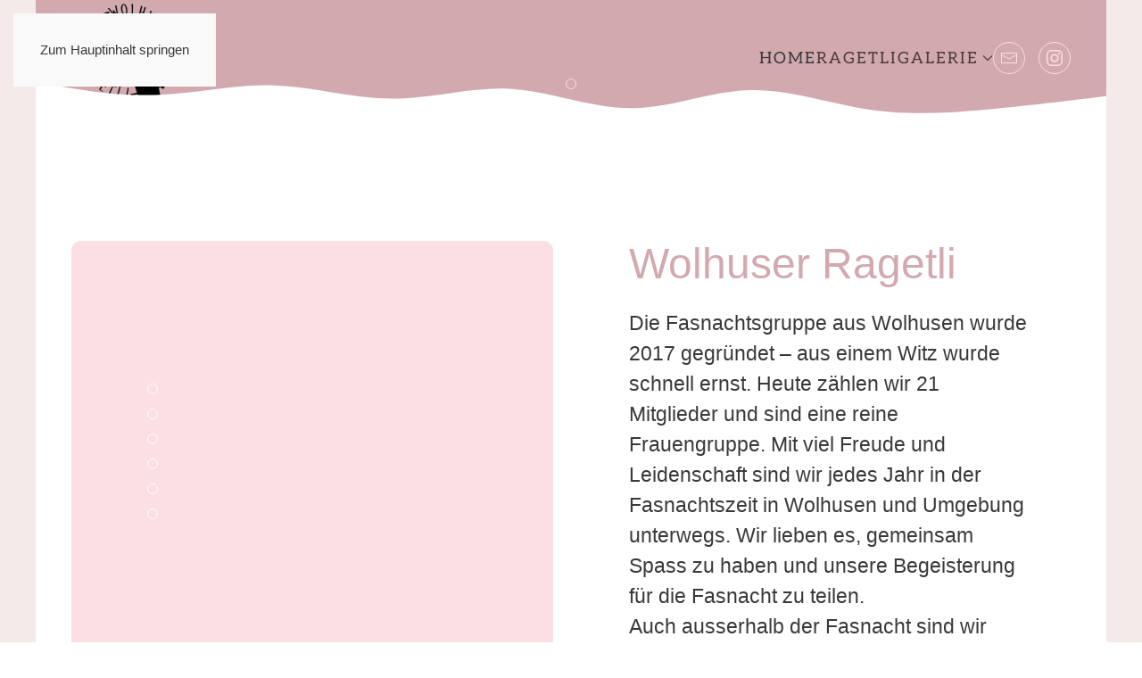

--- FILE ---
content_type: text/html; charset=UTF-8
request_url: https://wolhuser-ragetli.ch/
body_size: 20968
content:
<!DOCTYPE html><html lang="de"><head><meta charset="UTF-8"><meta name="viewport" content="width=device-width, initial-scale=1"><link rel="icon" href="/wp-content/uploads/2023/05/Logo_Freigestellt.png" sizes="any"><link rel="apple-touch-icon" href="/wp-content/uploads/2023/05/apple-touch-icon.png"><title>Wolhuser Ragetli &#8211; Frauen Fasnachtsgruppe aus Wolhusen</title><meta name='robots' content='max-image-preview:large' /><link rel="alternate" type="application/rss+xml" title="Wolhuser Ragetli &raquo; Feed" href="https://wolhuser-ragetli.ch/feed/" /><link rel="alternate" type="application/rss+xml" title="Wolhuser Ragetli &raquo; Kommentar-Feed" href="https://wolhuser-ragetli.ch/comments/feed/" /><link rel="alternate" title="oEmbed (JSON)" type="application/json+oembed" href="https://wolhuser-ragetli.ch/wp-json/oembed/1.0/embed?url=https%3A%2F%2Fwolhuser-ragetli.ch%2F" /><link rel="alternate" title="oEmbed (XML)" type="text/xml+oembed" href="https://wolhuser-ragetli.ch/wp-json/oembed/1.0/embed?url=https%3A%2F%2Fwolhuser-ragetli.ch%2F&#038;format=xml" /><style id='wp-emoji-styles-inline-css'>img.wp-smiley,img.emoji{display:inline!important;border:none!important;box-shadow:none!important;height:1em!important;width:1em!important;margin:0 0.07em!important;vertical-align:-0.1em!important;background:none!important;padding:0!important}</style><link data-optimized="1" rel='stylesheet' id='wp-block-library-css' href='https://wolhuser-ragetli.ch/wp-content/litespeed/css/10bad9f739788506d4d60e99c0f3a01e.css?ver=46284' media='all' /><style id='global-styles-inline-css'>:root{--wp--preset--aspect-ratio--square:1;--wp--preset--aspect-ratio--4-3:4/3;--wp--preset--aspect-ratio--3-4:3/4;--wp--preset--aspect-ratio--3-2:3/2;--wp--preset--aspect-ratio--2-3:2/3;--wp--preset--aspect-ratio--16-9:16/9;--wp--preset--aspect-ratio--9-16:9/16;--wp--preset--color--black:#000000;--wp--preset--color--cyan-bluish-gray:#abb8c3;--wp--preset--color--white:#ffffff;--wp--preset--color--pale-pink:#f78da7;--wp--preset--color--vivid-red:#cf2e2e;--wp--preset--color--luminous-vivid-orange:#ff6900;--wp--preset--color--luminous-vivid-amber:#fcb900;--wp--preset--color--light-green-cyan:#7bdcb5;--wp--preset--color--vivid-green-cyan:#00d084;--wp--preset--color--pale-cyan-blue:#8ed1fc;--wp--preset--color--vivid-cyan-blue:#0693e3;--wp--preset--color--vivid-purple:#9b51e0;--wp--preset--gradient--vivid-cyan-blue-to-vivid-purple:linear-gradient(135deg,rgb(6,147,227) 0%,rgb(155,81,224) 100%);--wp--preset--gradient--light-green-cyan-to-vivid-green-cyan:linear-gradient(135deg,rgb(122,220,180) 0%,rgb(0,208,130) 100%);--wp--preset--gradient--luminous-vivid-amber-to-luminous-vivid-orange:linear-gradient(135deg,rgb(252,185,0) 0%,rgb(255,105,0) 100%);--wp--preset--gradient--luminous-vivid-orange-to-vivid-red:linear-gradient(135deg,rgb(255,105,0) 0%,rgb(207,46,46) 100%);--wp--preset--gradient--very-light-gray-to-cyan-bluish-gray:linear-gradient(135deg,rgb(238,238,238) 0%,rgb(169,184,195) 100%);--wp--preset--gradient--cool-to-warm-spectrum:linear-gradient(135deg,rgb(74,234,220) 0%,rgb(151,120,209) 20%,rgb(207,42,186) 40%,rgb(238,44,130) 60%,rgb(251,105,98) 80%,rgb(254,248,76) 100%);--wp--preset--gradient--blush-light-purple:linear-gradient(135deg,rgb(255,206,236) 0%,rgb(152,150,240) 100%);--wp--preset--gradient--blush-bordeaux:linear-gradient(135deg,rgb(254,205,165) 0%,rgb(254,45,45) 50%,rgb(107,0,62) 100%);--wp--preset--gradient--luminous-dusk:linear-gradient(135deg,rgb(255,203,112) 0%,rgb(199,81,192) 50%,rgb(65,88,208) 100%);--wp--preset--gradient--pale-ocean:linear-gradient(135deg,rgb(255,245,203) 0%,rgb(182,227,212) 50%,rgb(51,167,181) 100%);--wp--preset--gradient--electric-grass:linear-gradient(135deg,rgb(202,248,128) 0%,rgb(113,206,126) 100%);--wp--preset--gradient--midnight:linear-gradient(135deg,rgb(2,3,129) 0%,rgb(40,116,252) 100%);--wp--preset--font-size--small:13px;--wp--preset--font-size--medium:20px;--wp--preset--font-size--large:36px;--wp--preset--font-size--x-large:42px;--wp--preset--spacing--20:0.44rem;--wp--preset--spacing--30:0.67rem;--wp--preset--spacing--40:1rem;--wp--preset--spacing--50:1.5rem;--wp--preset--spacing--60:2.25rem;--wp--preset--spacing--70:3.38rem;--wp--preset--spacing--80:5.06rem;--wp--preset--shadow--natural:6px 6px 9px rgba(0, 0, 0, 0.2);--wp--preset--shadow--deep:12px 12px 50px rgba(0, 0, 0, 0.4);--wp--preset--shadow--sharp:6px 6px 0px rgba(0, 0, 0, 0.2);--wp--preset--shadow--outlined:6px 6px 0px -3px rgb(255, 255, 255), 6px 6px rgb(0, 0, 0);--wp--preset--shadow--crisp:6px 6px 0px rgb(0, 0, 0)}:where(.is-layout-flex){gap:.5em}:where(.is-layout-grid){gap:.5em}body .is-layout-flex{display:flex}.is-layout-flex{flex-wrap:wrap;align-items:center}.is-layout-flex>:is(*,div){margin:0}body .is-layout-grid{display:grid}.is-layout-grid>:is(*,div){margin:0}:where(.wp-block-columns.is-layout-flex){gap:2em}:where(.wp-block-columns.is-layout-grid){gap:2em}:where(.wp-block-post-template.is-layout-flex){gap:1.25em}:where(.wp-block-post-template.is-layout-grid){gap:1.25em}.has-black-color{color:var(--wp--preset--color--black)!important}.has-cyan-bluish-gray-color{color:var(--wp--preset--color--cyan-bluish-gray)!important}.has-white-color{color:var(--wp--preset--color--white)!important}.has-pale-pink-color{color:var(--wp--preset--color--pale-pink)!important}.has-vivid-red-color{color:var(--wp--preset--color--vivid-red)!important}.has-luminous-vivid-orange-color{color:var(--wp--preset--color--luminous-vivid-orange)!important}.has-luminous-vivid-amber-color{color:var(--wp--preset--color--luminous-vivid-amber)!important}.has-light-green-cyan-color{color:var(--wp--preset--color--light-green-cyan)!important}.has-vivid-green-cyan-color{color:var(--wp--preset--color--vivid-green-cyan)!important}.has-pale-cyan-blue-color{color:var(--wp--preset--color--pale-cyan-blue)!important}.has-vivid-cyan-blue-color{color:var(--wp--preset--color--vivid-cyan-blue)!important}.has-vivid-purple-color{color:var(--wp--preset--color--vivid-purple)!important}.has-black-background-color{background-color:var(--wp--preset--color--black)!important}.has-cyan-bluish-gray-background-color{background-color:var(--wp--preset--color--cyan-bluish-gray)!important}.has-white-background-color{background-color:var(--wp--preset--color--white)!important}.has-pale-pink-background-color{background-color:var(--wp--preset--color--pale-pink)!important}.has-vivid-red-background-color{background-color:var(--wp--preset--color--vivid-red)!important}.has-luminous-vivid-orange-background-color{background-color:var(--wp--preset--color--luminous-vivid-orange)!important}.has-luminous-vivid-amber-background-color{background-color:var(--wp--preset--color--luminous-vivid-amber)!important}.has-light-green-cyan-background-color{background-color:var(--wp--preset--color--light-green-cyan)!important}.has-vivid-green-cyan-background-color{background-color:var(--wp--preset--color--vivid-green-cyan)!important}.has-pale-cyan-blue-background-color{background-color:var(--wp--preset--color--pale-cyan-blue)!important}.has-vivid-cyan-blue-background-color{background-color:var(--wp--preset--color--vivid-cyan-blue)!important}.has-vivid-purple-background-color{background-color:var(--wp--preset--color--vivid-purple)!important}.has-black-border-color{border-color:var(--wp--preset--color--black)!important}.has-cyan-bluish-gray-border-color{border-color:var(--wp--preset--color--cyan-bluish-gray)!important}.has-white-border-color{border-color:var(--wp--preset--color--white)!important}.has-pale-pink-border-color{border-color:var(--wp--preset--color--pale-pink)!important}.has-vivid-red-border-color{border-color:var(--wp--preset--color--vivid-red)!important}.has-luminous-vivid-orange-border-color{border-color:var(--wp--preset--color--luminous-vivid-orange)!important}.has-luminous-vivid-amber-border-color{border-color:var(--wp--preset--color--luminous-vivid-amber)!important}.has-light-green-cyan-border-color{border-color:var(--wp--preset--color--light-green-cyan)!important}.has-vivid-green-cyan-border-color{border-color:var(--wp--preset--color--vivid-green-cyan)!important}.has-pale-cyan-blue-border-color{border-color:var(--wp--preset--color--pale-cyan-blue)!important}.has-vivid-cyan-blue-border-color{border-color:var(--wp--preset--color--vivid-cyan-blue)!important}.has-vivid-purple-border-color{border-color:var(--wp--preset--color--vivid-purple)!important}.has-vivid-cyan-blue-to-vivid-purple-gradient-background{background:var(--wp--preset--gradient--vivid-cyan-blue-to-vivid-purple)!important}.has-light-green-cyan-to-vivid-green-cyan-gradient-background{background:var(--wp--preset--gradient--light-green-cyan-to-vivid-green-cyan)!important}.has-luminous-vivid-amber-to-luminous-vivid-orange-gradient-background{background:var(--wp--preset--gradient--luminous-vivid-amber-to-luminous-vivid-orange)!important}.has-luminous-vivid-orange-to-vivid-red-gradient-background{background:var(--wp--preset--gradient--luminous-vivid-orange-to-vivid-red)!important}.has-very-light-gray-to-cyan-bluish-gray-gradient-background{background:var(--wp--preset--gradient--very-light-gray-to-cyan-bluish-gray)!important}.has-cool-to-warm-spectrum-gradient-background{background:var(--wp--preset--gradient--cool-to-warm-spectrum)!important}.has-blush-light-purple-gradient-background{background:var(--wp--preset--gradient--blush-light-purple)!important}.has-blush-bordeaux-gradient-background{background:var(--wp--preset--gradient--blush-bordeaux)!important}.has-luminous-dusk-gradient-background{background:var(--wp--preset--gradient--luminous-dusk)!important}.has-pale-ocean-gradient-background{background:var(--wp--preset--gradient--pale-ocean)!important}.has-electric-grass-gradient-background{background:var(--wp--preset--gradient--electric-grass)!important}.has-midnight-gradient-background{background:var(--wp--preset--gradient--midnight)!important}.has-small-font-size{font-size:var(--wp--preset--font-size--small)!important}.has-medium-font-size{font-size:var(--wp--preset--font-size--medium)!important}.has-large-font-size{font-size:var(--wp--preset--font-size--large)!important}.has-x-large-font-size{font-size:var(--wp--preset--font-size--x-large)!important}</style><style id='classic-theme-styles-inline-css'>/*! This file is auto-generated */
.wp-block-button__link{color:#fff;background-color:#32373c;border-radius:9999px;box-shadow:none;text-decoration:none;padding:calc(.667em + 2px) calc(1.333em + 2px);font-size:1.125em}.wp-block-file__button{background:#32373c;color:#fff;text-decoration:none}</style><link data-optimized="1" href="https://wolhuser-ragetli.ch/wp-content/litespeed/css/cef36b4df1b16d940ab8e7075587af3a.css?ver=d6834" rel="stylesheet"><link rel="https://api.w.org/" href="https://wolhuser-ragetli.ch/wp-json/" /><link rel="alternate" title="JSON" type="application/json" href="https://wolhuser-ragetli.ch/wp-json/wp/v2/pages/9" /><link rel="EditURI" type="application/rsd+xml" title="RSD" href="https://wolhuser-ragetli.ch/xmlrpc.php?rsd" /><meta name="generator" content="WordPress 6.9" /><link rel="canonical" href="https://wolhuser-ragetli.ch/" /><link rel='shortlink' href='https://wolhuser-ragetli.ch/' /> <script data-optimized="1" src="https://wolhuser-ragetli.ch/wp-content/litespeed/js/981060d5a8e52cd391eec335c8868669.js?ver=dde3f" defer></script> <script data-optimized="1" src="https://wolhuser-ragetli.ch/wp-content/litespeed/js/61fb19813c3e91da97d1e11aaab2e04a.js?ver=ef0d1"></script> <script data-optimized="1" src="https://wolhuser-ragetli.ch/wp-content/litespeed/js/ad80a8c030fe752a53839565262ca9a8.js?ver=08061"></script> <script data-optimized="1" src="https://wolhuser-ragetli.ch/wp-content/litespeed/js/6fde6a67f2685a61c2aec3aa53628946.js?ver=db4fd"></script> <script>window.yootheme||={};var $theme=yootheme.theme={"cookie":{"mode":"notification","template":"<div class=\"tm-cookie-banner uk-section uk-section-xsmall uk-section-default uk-position-bottom uk-position-fixed\">\n        <div class=\"uk-container uk-container-expand uk-text-center\">\n\n            <p><a href=\"https:\/\/wolhuser-ragetli.ch\/datenschutz\/\">Datenschutzerkl\u00e4rung<\/a><\/p>\n                            <button type=\"button\" class=\"js-accept uk-button uk-button-primary uk-margin-small-left\" data-uk-toggle=\"target: !.uk-section; animation: true\">Ok<\/button>\n            \n            \n        <\/div>\n    <\/div>","position":"bottom"},"i18n":{"close":{"label":"Schlie\u00dfen","0":"yootheme"},"totop":{"label":"Back to top","0":"yootheme"},"marker":{"label":"Open","0":"yootheme"},"navbarToggleIcon":{"label":"Men\u00fc \u00f6ffnen","0":"yootheme"},"paginationPrevious":{"label":"Vorherige Seite","0":"yootheme"},"paginationNext":{"label":"N\u00e4chste Seite","0":"yootheme"},"searchIcon":{"toggle":"Open Search","submit":"Suche starten"},"slider":{"next":"N\u00e4chstes Bild","previous":"Vorheriges Bild","slideX":"Bild %s","slideLabel":"%s von %s"},"slideshow":{"next":"N\u00e4chstes Bild","previous":"Vorheriges Bild","slideX":"Bild %s","slideLabel":"%s von %s"},"lightboxPanel":{"next":"N\u00e4chstes Bild","previous":"Vorheriges Bild","slideLabel":"%s von %s","close":"Schlie\u00dfen"}}}</script> </head><body class="home wp-singular page-template-default page page-id-9 wp-theme-yootheme "><div class="uk-hidden-visually uk-notification uk-notification-top-left uk-width-auto"><div class="uk-notification-message">
<a href="#tm-main" class="uk-link-reset">Zum Hauptinhalt springen</a></div></div><div class="tm-page-container uk-clearfix"><div class="tm-page uk-margin-auto"><header class="tm-header-mobile uk-hidden@m"><div class="uk-navbar-container"><div class="uk-container uk-container-expand"><nav class="uk-navbar" uk-navbar="{&quot;align&quot;:&quot;left&quot;,&quot;container&quot;:&quot;.tm-header-mobile&quot;,&quot;boundary&quot;:&quot;.tm-header-mobile .uk-navbar-container&quot;}"><div class="uk-navbar-left "><a href="https://wolhuser-ragetli.ch/" aria-label="Zurück zur Startseite" class="uk-logo uk-navbar-item">
<img data-lazyloaded="1" src="[data-uri]" alt="Wolhuser Ragetli" loading="eager" data-src="/wp-content/themes/yootheme/cache/91/Trans_logo-e1685542058820-91b634e7.png" data-srcset="/wp-content/themes/yootheme/cache/91/Trans_logo-e1685542058820-91b634e7.png 143w, /wp-content/themes/yootheme/cache/31/Trans_logo-e1685542058820-3101571a.png 286w" data-sizes="(min-width: 143px) 143px" width="143" height="130"><noscript><img alt="Wolhuser Ragetli" loading="eager" src="/wp-content/themes/yootheme/cache/91/Trans_logo-e1685542058820-91b634e7.png" srcset="/wp-content/themes/yootheme/cache/91/Trans_logo-e1685542058820-91b634e7.png 143w, /wp-content/themes/yootheme/cache/31/Trans_logo-e1685542058820-3101571a.png 286w" sizes="(min-width: 143px) 143px" width="143" height="130"></noscript></a></div><div class="uk-navbar-right">
<a uk-toggle href="#tm-dialog-mobile" class="uk-navbar-toggle"><div uk-navbar-toggle-icon></div>
</a></div></nav></div></div><div id="tm-dialog-mobile" uk-offcanvas="container: true; overlay: true" mode="slide" flip><div class="uk-offcanvas-bar uk-flex uk-flex-column"><button class="uk-offcanvas-close uk-close-large" type="button" uk-close uk-toggle="cls: uk-close-large; mode: media; media: @s"></button><div class="uk-margin-auto-bottom"><div class="uk-grid uk-child-width-1-1" uk-grid><div><div class="uk-panel widget widget_nav_menu" id="nav_menu-2"><ul class="uk-nav uk-nav-default"><li class="menu-item menu-item-type-post_type menu-item-object-page menu-item-home current-menu-item page_item page-item-9 current_page_item uk-active"><a href="https://wolhuser-ragetli.ch/">Home</a></li><li class="menu-item menu-item-type-post_type menu-item-object-page"><a href="https://wolhuser-ragetli.ch/wolhuser-ragetli/">Ragetli</a></li><li class="menu-item menu-item-type-post_type menu-item-object-page menu-item-has-children uk-parent"><a href="https://wolhuser-ragetli.ch/galerie/">Galerie</a><ul class="uk-nav-sub"><li class="menu-item menu-item-type-post_type menu-item-object-page"><a href="https://wolhuser-ragetli.ch/rocket-night-2025-2/">Rocket Night 2025</a></li><li class="menu-item menu-item-type-post_type menu-item-object-page"><a href="https://wolhuser-ragetli.ch/fasnacht-2025/">Fasnacht 2025</a></li><li class="menu-item menu-item-type-post_type menu-item-object-page"><a href="https://wolhuser-ragetli.ch/rocket-night-2024/">Rocket Night 2024</a></li><li class="menu-item menu-item-type-post_type menu-item-object-page"><a href="https://wolhuser-ragetli.ch/fasnacht-2024/">Fasnacht 2024</a></li><li class="menu-item menu-item-type-post_type menu-item-object-page"><a href="https://wolhuser-ragetli.ch/rocketnight-2023/">Rocket Night 2023</a></li><li class="menu-item menu-item-type-post_type menu-item-object-page"><a href="https://wolhuser-ragetli.ch/fasnacht-2023/">Fasnacht 2023</a></li><li class="menu-item menu-item-type-post_type menu-item-object-page"><a href="https://wolhuser-ragetli.ch/fasnnacht-2022/">Fasnacht 2022</a></li><li class="menu-item menu-item-type-post_type menu-item-object-page"><a href="https://wolhuser-ragetli.ch/fasnacht-2020/">Fasnacht 2020</a></li><li class="menu-item menu-item-type-post_type menu-item-object-page"><a href="https://wolhuser-ragetli.ch/fasnacht-2019/">Fasnacht 2019</a></li></ul></li></ul></div></div><div><div class="uk-panel"><ul class="uk-grid uk-flex-inline uk-flex-middle uk-flex-nowrap"><li><a href="mailto:wolhuser-ragetli@outlook.com" class="uk-preserve-width uk-icon-button" rel="noreferrer" target="_blank"><span uk-icon="icon: mail; width: 25; height: 25;"></span></a></li><li><a href="https://www.instagram.com/wolhuser_ragetli/" class="uk-preserve-width uk-icon-button" rel="noreferrer" target="_blank"><span uk-icon="icon: instagram; width: 25; height: 25;"></span></a></li></ul></div></div></div></div></div></div></header><header class="tm-header uk-visible@m"><div class="uk-navbar-container"><div class="uk-container"><nav class="uk-navbar" uk-navbar="{&quot;align&quot;:&quot;left&quot;,&quot;container&quot;:&quot;.tm-header&quot;,&quot;boundary&quot;:&quot;.tm-header .uk-navbar-container&quot;}"><div class="uk-navbar-left "><a href="https://wolhuser-ragetli.ch/" aria-label="Zurück zur Startseite" class="uk-logo uk-navbar-item">
<img data-lazyloaded="1" src="[data-uri]" alt="Wolhuser Ragetli" loading="eager" data-src="/wp-content/themes/yootheme/cache/91/Trans_logo-e1685542058820-91b634e7.png" data-srcset="/wp-content/themes/yootheme/cache/91/Trans_logo-e1685542058820-91b634e7.png 143w, /wp-content/themes/yootheme/cache/31/Trans_logo-e1685542058820-3101571a.png 286w" data-sizes="(min-width: 143px) 143px" width="143" height="130"><noscript><img alt="Wolhuser Ragetli" loading="eager" src="/wp-content/themes/yootheme/cache/91/Trans_logo-e1685542058820-91b634e7.png" srcset="/wp-content/themes/yootheme/cache/91/Trans_logo-e1685542058820-91b634e7.png 143w, /wp-content/themes/yootheme/cache/31/Trans_logo-e1685542058820-3101571a.png 286w" sizes="(min-width: 143px) 143px" width="143" height="130"></noscript></a></div><div class="uk-navbar-right"><ul class="uk-navbar-nav"><li class="menu-item menu-item-type-post_type menu-item-object-page menu-item-home current-menu-item page_item page-item-9 current_page_item uk-active"><a href="https://wolhuser-ragetli.ch/">Home</a></li><li class="menu-item menu-item-type-post_type menu-item-object-page"><a href="https://wolhuser-ragetli.ch/wolhuser-ragetli/">Ragetli</a></li><li class="menu-item menu-item-type-post_type menu-item-object-page menu-item-has-children uk-parent"><a href="https://wolhuser-ragetli.ch/galerie/">Galerie <span uk-navbar-parent-icon></span></a><div class="uk-drop uk-navbar-dropdown"><div><ul class="uk-nav uk-navbar-dropdown-nav"><li class="menu-item menu-item-type-post_type menu-item-object-page"><a href="https://wolhuser-ragetli.ch/rocket-night-2025-2/">Rocket Night 2025</a></li><li class="menu-item menu-item-type-post_type menu-item-object-page"><a href="https://wolhuser-ragetli.ch/fasnacht-2025/">Fasnacht 2025</a></li><li class="menu-item menu-item-type-post_type menu-item-object-page"><a href="https://wolhuser-ragetli.ch/rocket-night-2024/">Rocket Night 2024</a></li><li class="menu-item menu-item-type-post_type menu-item-object-page"><a href="https://wolhuser-ragetli.ch/fasnacht-2024/">Fasnacht 2024</a></li><li class="menu-item menu-item-type-post_type menu-item-object-page"><a href="https://wolhuser-ragetli.ch/rocketnight-2023/">Rocket Night 2023</a></li><li class="menu-item menu-item-type-post_type menu-item-object-page"><a href="https://wolhuser-ragetli.ch/fasnacht-2023/">Fasnacht 2023</a></li><li class="menu-item menu-item-type-post_type menu-item-object-page"><a href="https://wolhuser-ragetli.ch/fasnnacht-2022/">Fasnacht 2022</a></li><li class="menu-item menu-item-type-post_type menu-item-object-page"><a href="https://wolhuser-ragetli.ch/fasnacht-2020/">Fasnacht 2020</a></li><li class="menu-item menu-item-type-post_type menu-item-object-page"><a href="https://wolhuser-ragetli.ch/fasnacht-2019/">Fasnacht 2019</a></li></ul></div></div></li></ul><div class="uk-navbar-item"><ul class="uk-grid uk-flex-inline uk-flex-middle uk-flex-nowrap uk-grid-small"><li><a href="mailto:wolhuser-ragetli@outlook.com" class="uk-preserve-width uk-icon-button" rel="noreferrer" target="_blank"><span uk-icon="icon: mail;"></span></a></li><li><a href="https://www.instagram.com/wolhuser_ragetli/" class="uk-preserve-width uk-icon-button" rel="noreferrer" target="_blank"><span uk-icon="icon: instagram;"></span></a></li></ul></div></div></nav></div></div></header><main id="tm-main" ><div class="uk-section-default fs-section uk-section uk-padding-remove-vertical"><div class="uk-grid tm-grid-expand uk-child-width-1-1 uk-grid-margin"><div class="uk-width-1-1"><div class="uk-margin uk-text-center" uk-slideshow="maxHeight: 600;"><div class="uk-position-relative"><div class="uk-slideshow-items"><div class="el-item">
<img data-lazyloaded="1" src="[data-uri]" decoding="async" data-src="/wp-content/themes/yootheme/cache/04/Konfetti-e1686916447258-04d3a403.png" data-srcset="/wp-content/themes/yootheme/cache/d7/Konfetti-e1686916447258-d7ba0145.png 768w, /wp-content/themes/yootheme/cache/27/Konfetti-e1686916447258-27f4ecdd.png 1024w, /wp-content/themes/yootheme/cache/31/Konfetti-e1686916447258-319e8e92.png 1366w, /wp-content/themes/yootheme/cache/ad/Konfetti-e1686916447258-ad7ebd54.png 1600w, /wp-content/themes/yootheme/cache/d4/Konfetti-e1686916447258-d4086033.png 1920w, /wp-content/themes/yootheme/cache/04/Konfetti-e1686916447258-04d3a403.png 5268w" data-sizes="(max-aspect-ratio: 5268/1843) 286vh" width="5268" height="1843" alt loading="lazy" class="el-image" uk-cover><noscript><img decoding="async" src="/wp-content/themes/yootheme/cache/04/Konfetti-e1686916447258-04d3a403.png" srcset="/wp-content/themes/yootheme/cache/d7/Konfetti-e1686916447258-d7ba0145.png 768w, /wp-content/themes/yootheme/cache/27/Konfetti-e1686916447258-27f4ecdd.png 1024w, /wp-content/themes/yootheme/cache/31/Konfetti-e1686916447258-319e8e92.png 1366w, /wp-content/themes/yootheme/cache/ad/Konfetti-e1686916447258-ad7ebd54.png 1600w, /wp-content/themes/yootheme/cache/d4/Konfetti-e1686916447258-d4086033.png 1920w, /wp-content/themes/yootheme/cache/04/Konfetti-e1686916447258-04d3a403.png 5268w" sizes="(max-aspect-ratio: 5268/1843) 286vh" width="5268" height="1843" alt loading="lazy" class="el-image" uk-cover></noscript><div class="uk-position-cover uk-flex uk-padding uk-flex-center uk-flex-middle"><div class="el-overlay uk-panel uk-margin-remove-first-child"><h3 class="el-title uk-heading-large uk-margin-top uk-margin-remove-bottom">        Wolhuser Ragetli</h3></div></div></div></div><div class="uk-visible@s uk-position-medium uk-position-center-left" uk-inverse>    <a class="el-slidenav" href="#" uk-slidenav-previous uk-slideshow-item="previous"></a></div><div class="uk-visible@s uk-position-medium uk-position-center-right" uk-inverse>    <a class="el-slidenav" href="#" uk-slidenav-next uk-slideshow-item="next"></a></div><div class="uk-position-bottom-center uk-position-medium uk-visible@s" uk-inverse><ul class="el-nav uk-slideshow-nav uk-dotnav uk-flex-center" uk-margin><li uk-slideshow-item="0">
<a href="#">Wolhuser Ragetli</a></li></ul></div></div></div></div></div></div><div class="uk-position-relative uk-section-default fs-section uk-section uk-section-large"><div class="uk-margin-large uk-container uk-container-expand"><div class="uk-grid tm-grid-expand" uk-grid><div class="uk-grid-item-match uk-width-1-2@m"><div class="uk-card-primary uk-card uk-card-large uk-card-body uk-flex uk-flex-middle"><div class="uk-panel uk-width-1-1"><div class="uk-margin" uk-slideshow="animation: push; velocity: 1.5; autoplay: 1;"><div class="uk-position-relative"><div class="uk-slideshow-items"><div class="el-item"><div class="uk-position-cover" uk-slideshow-parallax="scale: 1.2,1.2,1">
<img data-lazyloaded="1" src="[data-uri]" decoding="async" data-src="/wp-content/themes/yootheme/cache/c6/Vorfasnacht2025-quer-c607b374.jpeg" data-srcset="/wp-content/themes/yootheme/cache/49/Vorfasnacht2025-quer-497ed884.jpeg 768w, /wp-content/themes/yootheme/cache/c1/Vorfasnacht2025-quer-c1fe9e36.jpeg 1024w, /wp-content/themes/yootheme/cache/37/Vorfasnacht2025-quer-37333280.jpeg 1366w, /wp-content/themes/yootheme/cache/c6/Vorfasnacht2025-quer-c607b374.jpeg 1596w" data-sizes="(max-aspect-ratio: 1596/1240) 129vh" width="1596" height="1240" alt loading="lazy" class="el-image" uk-cover><noscript><img decoding="async" src="/wp-content/themes/yootheme/cache/c6/Vorfasnacht2025-quer-c607b374.jpeg" srcset="/wp-content/themes/yootheme/cache/49/Vorfasnacht2025-quer-497ed884.jpeg 768w, /wp-content/themes/yootheme/cache/c1/Vorfasnacht2025-quer-c1fe9e36.jpeg 1024w, /wp-content/themes/yootheme/cache/37/Vorfasnacht2025-quer-37333280.jpeg 1366w, /wp-content/themes/yootheme/cache/c6/Vorfasnacht2025-quer-c607b374.jpeg 1596w" sizes="(max-aspect-ratio: 1596/1240) 129vh" width="1596" height="1240" alt loading="lazy" class="el-image" uk-cover></noscript></div><div class="uk-position-cover" uk-slideshow-parallax="opacity: 0,0,0.2; backgroundColor: #000,#000"></div></div><div class="el-item"><div class="uk-position-cover" uk-slideshow-parallax="scale: 1.2,1.2,1">
<img data-lazyloaded="1" src="[data-uri]" decoding="async" data-src="/wp-content/themes/yootheme/cache/6b/Umzug-2-scaled-6bae56d9.jpeg" data-srcset="/wp-content/themes/yootheme/cache/a7/Umzug-2-scaled-a7fc26d3.jpeg 768w, /wp-content/themes/yootheme/cache/9c/Umzug-2-scaled-9c232425.jpeg 1024w, /wp-content/themes/yootheme/cache/ed/Umzug-2-scaled-edcf7c37.jpeg 1366w, /wp-content/themes/yootheme/cache/d2/Umzug-2-scaled-d296974b.jpeg 1600w, /wp-content/themes/yootheme/cache/8d/Umzug-2-scaled-8da0626e.jpeg 1920w, /wp-content/themes/yootheme/cache/6b/Umzug-2-scaled-6bae56d9.jpeg 2560w" data-sizes="(max-aspect-ratio: 2560/1920) 133vh" width="2560" height="1920" alt loading="lazy" class="el-image" uk-cover><noscript><img decoding="async" src="/wp-content/themes/yootheme/cache/6b/Umzug-2-scaled-6bae56d9.jpeg" srcset="/wp-content/themes/yootheme/cache/a7/Umzug-2-scaled-a7fc26d3.jpeg 768w, /wp-content/themes/yootheme/cache/9c/Umzug-2-scaled-9c232425.jpeg 1024w, /wp-content/themes/yootheme/cache/ed/Umzug-2-scaled-edcf7c37.jpeg 1366w, /wp-content/themes/yootheme/cache/d2/Umzug-2-scaled-d296974b.jpeg 1600w, /wp-content/themes/yootheme/cache/8d/Umzug-2-scaled-8da0626e.jpeg 1920w, /wp-content/themes/yootheme/cache/6b/Umzug-2-scaled-6bae56d9.jpeg 2560w" sizes="(max-aspect-ratio: 2560/1920) 133vh" width="2560" height="1920" alt loading="lazy" class="el-image" uk-cover></noscript></div><div class="uk-position-cover" uk-slideshow-parallax="opacity: 0,0,0.2; backgroundColor: #000,#000"></div></div><div class="el-item"><div class="uk-position-cover" uk-slideshow-parallax="scale: 1.2,1.2,1">
<img data-lazyloaded="1" src="[data-uri]" decoding="async" data-src="/wp-content/themes/yootheme/cache/0f/SchmuDo23-204-scaled-0f78a33b.jpeg" data-srcset="/wp-content/themes/yootheme/cache/67/SchmuDo23-204-scaled-672c5b3f.jpeg 768w, /wp-content/themes/yootheme/cache/37/SchmuDo23-204-scaled-3772dbde.jpeg 1024w, /wp-content/themes/yootheme/cache/c5/SchmuDo23-204-scaled-c5268789.jpeg 1366w, /wp-content/themes/yootheme/cache/fa/SchmuDo23-204-scaled-fa7f6cf5.jpeg 1600w, /wp-content/themes/yootheme/cache/a5/SchmuDo23-204-scaled-a54999d0.jpeg 1920w, /wp-content/themes/yootheme/cache/0f/SchmuDo23-204-scaled-0f78a33b.jpeg 2560w" data-sizes="(max-aspect-ratio: 2560/1920) 133vh" width="2560" height="1920" alt loading="lazy" class="el-image" uk-cover><noscript><img decoding="async" src="/wp-content/themes/yootheme/cache/0f/SchmuDo23-204-scaled-0f78a33b.jpeg" srcset="/wp-content/themes/yootheme/cache/67/SchmuDo23-204-scaled-672c5b3f.jpeg 768w, /wp-content/themes/yootheme/cache/37/SchmuDo23-204-scaled-3772dbde.jpeg 1024w, /wp-content/themes/yootheme/cache/c5/SchmuDo23-204-scaled-c5268789.jpeg 1366w, /wp-content/themes/yootheme/cache/fa/SchmuDo23-204-scaled-fa7f6cf5.jpeg 1600w, /wp-content/themes/yootheme/cache/a5/SchmuDo23-204-scaled-a54999d0.jpeg 1920w, /wp-content/themes/yootheme/cache/0f/SchmuDo23-204-scaled-0f78a33b.jpeg 2560w" sizes="(max-aspect-ratio: 2560/1920) 133vh" width="2560" height="1920" alt loading="lazy" class="el-image" uk-cover></noscript></div><div class="uk-position-cover" uk-slideshow-parallax="opacity: 0,0,0.2; backgroundColor: #000,#000"></div></div><div class="el-item"><div class="uk-position-cover" uk-slideshow-parallax="scale: 1.2,1.2,1">
<img data-lazyloaded="1" src="[data-uri]" decoding="async" data-src="/wp-content/themes/yootheme/cache/04/Chaenubotzer22-93-049ac8ba.jpeg" data-srcset="/wp-content/themes/yootheme/cache/df/Chaenubotzer22-93-df612765.jpeg 768w, /wp-content/themes/yootheme/cache/0f/Chaenubotzer22-93-0f31a3f6.jpeg 1024w, /wp-content/themes/yootheme/cache/43/Chaenubotzer22-93-43eee1b5.jpeg 1366w, /wp-content/themes/yootheme/cache/7c/Chaenubotzer22-93-7cb70ac9.jpeg 1600w, /wp-content/themes/yootheme/cache/23/Chaenubotzer22-93-2381ffec.jpeg 1920w, /wp-content/themes/yootheme/cache/04/Chaenubotzer22-93-049ac8ba.jpeg 2048w" data-sizes="(max-aspect-ratio: 2048/1536) 133vh" width="2048" height="1536" alt loading="lazy" class="el-image" uk-cover><noscript><img decoding="async" src="/wp-content/themes/yootheme/cache/04/Chaenubotzer22-93-049ac8ba.jpeg" srcset="/wp-content/themes/yootheme/cache/df/Chaenubotzer22-93-df612765.jpeg 768w, /wp-content/themes/yootheme/cache/0f/Chaenubotzer22-93-0f31a3f6.jpeg 1024w, /wp-content/themes/yootheme/cache/43/Chaenubotzer22-93-43eee1b5.jpeg 1366w, /wp-content/themes/yootheme/cache/7c/Chaenubotzer22-93-7cb70ac9.jpeg 1600w, /wp-content/themes/yootheme/cache/23/Chaenubotzer22-93-2381ffec.jpeg 1920w, /wp-content/themes/yootheme/cache/04/Chaenubotzer22-93-049ac8ba.jpeg 2048w" sizes="(max-aspect-ratio: 2048/1536) 133vh" width="2048" height="1536" alt loading="lazy" class="el-image" uk-cover></noscript></div><div class="uk-position-cover" uk-slideshow-parallax="opacity: 0,0,0.2; backgroundColor: #000,#000"></div></div><div class="el-item"><div class="uk-position-cover" uk-slideshow-parallax="scale: 1.2,1.2,1">
<img data-lazyloaded="1" src="[data-uri]" decoding="async" data-src="/wp-content/themes/yootheme/cache/07/Chaenubotzer20-4-07189dcf.jpeg" data-srcset="/wp-content/themes/yootheme/cache/38/Chaenubotzer20-4-38e11777.jpeg 768w, /wp-content/themes/yootheme/cache/cc/Chaenubotzer20-4-ccba9a89.jpeg 1024w, /wp-content/themes/yootheme/cache/b3/Chaenubotzer20-4-b342ce26.jpeg 1366w, /wp-content/themes/yootheme/cache/8c/Chaenubotzer20-4-8c1b255a.jpeg 1600w, /wp-content/themes/yootheme/cache/07/Chaenubotzer20-4-07189dcf.jpeg 1824w" data-sizes="(max-aspect-ratio: 1824/1368) 133vh" width="1824" height="1368" alt loading="lazy" class="el-image" uk-cover><noscript><img decoding="async" src="/wp-content/themes/yootheme/cache/07/Chaenubotzer20-4-07189dcf.jpeg" srcset="/wp-content/themes/yootheme/cache/38/Chaenubotzer20-4-38e11777.jpeg 768w, /wp-content/themes/yootheme/cache/cc/Chaenubotzer20-4-ccba9a89.jpeg 1024w, /wp-content/themes/yootheme/cache/b3/Chaenubotzer20-4-b342ce26.jpeg 1366w, /wp-content/themes/yootheme/cache/8c/Chaenubotzer20-4-8c1b255a.jpeg 1600w, /wp-content/themes/yootheme/cache/07/Chaenubotzer20-4-07189dcf.jpeg 1824w" sizes="(max-aspect-ratio: 1824/1368) 133vh" width="1824" height="1368" alt loading="lazy" class="el-image" uk-cover></noscript></div><div class="uk-position-cover" uk-slideshow-parallax="opacity: 0,0,0.2; backgroundColor: #000,#000"></div></div><div class="el-item"><div class="uk-position-cover" uk-slideshow-parallax="scale: 1.2,1.2,1">
<img data-lazyloaded="1" src="[data-uri]" decoding="async" data-src="/wp-content/themes/yootheme/cache/16/Chaenubotzer19-10-1604232c.jpeg" data-srcset="/wp-content/themes/yootheme/cache/44/Chaenubotzer19-10-4497cee1.jpeg 768w, /wp-content/themes/yootheme/cache/16/Chaenubotzer19-10-1604232c.jpeg 1024w" data-sizes="(max-aspect-ratio: 1024/768) 133vh" width="1024" height="768" alt loading="lazy" class="el-image" uk-cover><noscript><img decoding="async" src="/wp-content/themes/yootheme/cache/16/Chaenubotzer19-10-1604232c.jpeg" srcset="/wp-content/themes/yootheme/cache/44/Chaenubotzer19-10-4497cee1.jpeg 768w, /wp-content/themes/yootheme/cache/16/Chaenubotzer19-10-1604232c.jpeg 1024w" sizes="(max-aspect-ratio: 1024/768) 133vh" width="1024" height="768" alt loading="lazy" class="el-image" uk-cover></noscript></div><div class="uk-position-cover" uk-slideshow-parallax="opacity: 0,0,0.2; backgroundColor: #000,#000"></div></div></div><div class="uk-position-bottom-left uk-position-small" uk-inverse><ul class="el-nav uk-slideshow-nav uk-dotnav uk-dotnav-vertical"><li uk-slideshow-item="0">
<a href="#"></a></li><li uk-slideshow-item="1">
<a href="#"></a></li><li uk-slideshow-item="2">
<a href="#"></a></li><li uk-slideshow-item="3">
<a href="#"></a></li><li uk-slideshow-item="4">
<a href="#"></a></li><li uk-slideshow-item="5">
<a href="#"></a></li></ul></div></div></div></div></div></div><div class="uk-width-1-2@m"><div class="uk-panel uk-margin-remove-first-child uk-margin uk-width-large uk-margin-auto" uk-parallax="y: -80; easing: 0.7; media: @l; end: 30vh + 30%"><h3 class="el-title uk-heading-small uk-text-danger uk-margin-top uk-margin-remove-bottom">                        Wolhuser Ragetli</h3><div class="el-content uk-panel uk-text-lead uk-margin-top"><p>Die Fasnachtsgruppe aus Wolhusen wurde 2017 gegründet – aus einem Witz wurde schnell ernst. Heute zählen wir 21 Mitglieder und sind eine reine Frauengruppe. Mit viel Freude und Leidenschaft sind wir jedes Jahr in der Fasnachtszeit in Wolhusen und Umgebung unterwegs. Wir lieben es, gemeinsam Spass zu haben und unsere Begeisterung für die Fasnacht zu teilen.<br />Auch ausserhalb der Fasnacht sind wir aktiv: <br />Im November organisieren wir immer die <br /><strong>Rocket Night</strong> – ein Spielturnier mit Barbetrieb.</p></div></div><div class="uk-transform-origin-bottom-center uk-margin uk-text-center" uk-parallax="y: -90; easing: 0"><div class="uk-flex-middle uk-grid-small uk-child-width-auto uk-flex-center" uk-grid><div class="el-item">
<a class="el-content uk-button uk-button-default uk-flex-inline uk-flex-center uk-flex-middle" href="/wolhuser-ragetli/">
<span class="uk-margin-small-right" uk-icon="heart"></span>
Wolhuser Ragetli
</a></div><div class="el-item">
<a class="el-content uk-button uk-button-default uk-flex-inline uk-flex-center uk-flex-middle" href="/galerie/">
<span class="uk-margin-small-right" uk-icon="camera"></span>
Fotos
</a></div></div></div></div></div></div><div class="fs-shape-divider waves-5 uk-position-absolute uk-width-1-1 uk-overflow-hidden uk-position-z-index" style="left:0; right:0; top:1px; transform: rotate(180deg) translateY(100%);">    <svg xmlns="http://www.w3.org/2000/svg" preserveAspectRatio="none" viewBox="0 0 1200 120" fill="#FFFFFF" aria-hidden="true" class="uk-position-relative uk-display-block" style="max-width: 100%; width: 100%; height: 40px;">
<path d="M1200,118.3l-22.3-12.2c-22.2-12.2-66.9-36.5-111.1-32.4c-44.4,4.3-89.2,36.2-133.3,32.4c-44.4-3.8-89.2-44.8-133.3-44.6c-44.4-0.2-89.2,40.8-133.3,32.4c-44.4-8.4-89.2-64.6-133.3-64.8c-44.4,0.2-89.2,56.4-133.3,60.8c-44.4,4-89.2-44.6-133.3-64.9c-44.4-20-89.2-12.4-133.3,0C89.1,36.9,44.3,53.6,22.7,61.5L0,69.7V-296h1200V118.3z"/>
</svg></div></div><div class="uk-section-default fs-section uk-section uk-section-"><div class="uk-container"><div class="uk-grid tm-grid-expand uk-child-width-1-1 uk-grid-margin"><div class="uk-width-1-1"><h1 class="uk-text-center">        Unsere Unterstützer</h1><div class="uk-panel uk-text-lead uk-margin uk-text-center"><p>Wir danken herzlich all unseren Sponsoren und Gönner. <br />Ihre Unterstützung ermöglicht uns die Durchführung der Rocket Night 2025.</p></div></div></div><div class="uk-grid tm-grid-expand uk-child-width-1-1 uk-grid-margin"><div class="uk-width-1-1"><h1 class="uk-heading-bullet">        Hauptsponsoren</h1><div class="uk-margin uk-text-center"><div class="uk-grid uk-child-width-1-1 uk-child-width-1-2@s uk-child-width-1-3@m uk-grid-match" uk-grid><div><div class="el-item uk-flex uk-flex-column">
<a class="uk-flex-1 uk-card uk-card-default uk-card-small uk-card-hover uk-card-body uk-margin-remove-first-child uk-link-toggle" href="https://www.landi.ch/places/de/landi-wolhusen" target="_blank">
<img data-lazyloaded="1" src="[data-uri]" decoding="async" data-src="/wp-content/themes/yootheme/cache/71/Landi-71efca97.png" data-srcset="/wp-content/themes/yootheme/cache/20/Landi-207cdee8.png 768w, /wp-content/themes/yootheme/cache/71/Landi-71efca97.png 800w" data-sizes="(min-width: 800px) 800px" width="800" height="300" alt loading="lazy" class="el-image"><noscript><img decoding="async" src="/wp-content/themes/yootheme/cache/71/Landi-71efca97.png" srcset="/wp-content/themes/yootheme/cache/20/Landi-207cdee8.png 768w, /wp-content/themes/yootheme/cache/71/Landi-71efca97.png 800w" sizes="(min-width: 800px) 800px" width="800" height="300" alt loading="lazy" class="el-image"></noscript>
</a></div></div><div><div class="el-item uk-flex uk-flex-column">
<a class="uk-flex-1 uk-card uk-card-default uk-card-small uk-card-hover uk-card-body uk-margin-remove-first-child uk-link-toggle" href="https://it6110.ch/" target="_blank">
<img data-lazyloaded="1" src="[data-uri]" decoding="async" data-src="/wp-content/themes/yootheme/cache/6c/ITWorld-6cd569ab.png" data-srcset="/wp-content/themes/yootheme/cache/96/ITWorld-96baa49b.png 768w, /wp-content/themes/yootheme/cache/6c/ITWorld-6cd569ab.png 800w" data-sizes="(min-width: 800px) 800px" width="800" height="300" alt loading="lazy" class="el-image"><noscript><img decoding="async" src="/wp-content/themes/yootheme/cache/6c/ITWorld-6cd569ab.png" srcset="/wp-content/themes/yootheme/cache/96/ITWorld-96baa49b.png 768w, /wp-content/themes/yootheme/cache/6c/ITWorld-6cd569ab.png 800w" sizes="(min-width: 800px) 800px" width="800" height="300" alt loading="lazy" class="el-image"></noscript>
</a></div></div><div><div class="el-item uk-flex uk-flex-column">
<a class="uk-flex-1 uk-card uk-card-default uk-card-small uk-card-hover uk-card-body uk-margin-remove-first-child uk-link-toggle" href="https://www.ckw.ch/" target="_blank">
<img data-lazyloaded="1" src="[data-uri]" decoding="async" data-src="/wp-content/themes/yootheme/cache/83/CKW-83a4b703.png" data-srcset="/wp-content/themes/yootheme/cache/36/CKW-3622efc9.png 768w, /wp-content/themes/yootheme/cache/83/CKW-83a4b703.png 800w" data-sizes="(min-width: 800px) 800px" width="800" height="300" alt loading="lazy" class="el-image"><noscript><img decoding="async" src="/wp-content/themes/yootheme/cache/83/CKW-83a4b703.png" srcset="/wp-content/themes/yootheme/cache/36/CKW-3622efc9.png 768w, /wp-content/themes/yootheme/cache/83/CKW-83a4b703.png 800w" sizes="(min-width: 800px) 800px" width="800" height="300" alt loading="lazy" class="el-image"></noscript>
</a></div></div><div><div class="el-item uk-flex uk-flex-column">
<a class="uk-flex-1 uk-card uk-card-default uk-card-small uk-card-hover uk-card-body uk-margin-remove-first-child uk-link-toggle" href="https://holzbauschachen.ch/" target="_blank">
<img data-lazyloaded="1" src="[data-uri]" decoding="async" data-src="/wp-content/themes/yootheme/cache/11/Holzbau-117f917d.png" data-srcset="/wp-content/themes/yootheme/cache/1d/Holzbau-1d80eb00.png 768w, /wp-content/themes/yootheme/cache/11/Holzbau-117f917d.png 800w" data-sizes="(min-width: 800px) 800px" width="800" height="300" alt loading="lazy" class="el-image"><noscript><img decoding="async" src="/wp-content/themes/yootheme/cache/11/Holzbau-117f917d.png" srcset="/wp-content/themes/yootheme/cache/1d/Holzbau-1d80eb00.png 768w, /wp-content/themes/yootheme/cache/11/Holzbau-117f917d.png 800w" sizes="(min-width: 800px) 800px" width="800" height="300" alt loading="lazy" class="el-image"></noscript>
</a></div></div><div><div class="el-item uk-flex uk-flex-column">
<a class="uk-flex-1 uk-card uk-card-default uk-card-small uk-card-hover uk-card-body uk-margin-remove-first-child uk-link-toggle" href="https://www.geistlich.com/de-ch/" target="_blank">
<img data-lazyloaded="1" src="[data-uri]" decoding="async" data-src="/wp-content/themes/yootheme/cache/77/Geistlich-77731fb2.png" data-srcset="/wp-content/themes/yootheme/cache/f5/Geistlich-f56441b8.png 768w, /wp-content/themes/yootheme/cache/77/Geistlich-77731fb2.png 800w" data-sizes="(min-width: 800px) 800px" width="800" height="300" alt loading="lazy" class="el-image"><noscript><img decoding="async" src="/wp-content/themes/yootheme/cache/77/Geistlich-77731fb2.png" srcset="/wp-content/themes/yootheme/cache/f5/Geistlich-f56441b8.png 768w, /wp-content/themes/yootheme/cache/77/Geistlich-77731fb2.png 800w" sizes="(min-width: 800px) 800px" width="800" height="300" alt loading="lazy" class="el-image"></noscript>
</a></div></div></div></div></div></div><div class="uk-grid tm-grid-expand uk-child-width-1-1 uk-grid-margin"><div class="uk-width-1-1"><h1 class="uk-heading-bullet">        Co-Sponsoren</h1><div class="uk-margin uk-text-center"><div class="uk-grid uk-child-width-1-1 uk-child-width-1-2@s uk-child-width-1-3@m uk-child-width-1-3@l" uk-grid="masonry: next;"><div><div class="el-item uk-flex uk-flex-column">
<a class="uk-flex-1 uk-card uk-card-default uk-card-small uk-card-hover uk-card-body uk-margin-remove-first-child uk-link-toggle" href="https://www.mikotreuhand.ch/" target="_blank">
<img data-lazyloaded="1" src="[data-uri]" decoding="async" data-src="/wp-content/themes/yootheme/cache/3e/MikoTreuhand-3e733389.png" data-srcset="/wp-content/themes/yootheme/cache/99/MikoTreuhand-9938f96e.png 768w, /wp-content/themes/yootheme/cache/3e/MikoTreuhand-3e733389.png 800w" data-sizes="(min-width: 800px) 800px" width="800" height="300" alt loading="lazy" class="el-image"><noscript><img decoding="async" src="/wp-content/themes/yootheme/cache/3e/MikoTreuhand-3e733389.png" srcset="/wp-content/themes/yootheme/cache/99/MikoTreuhand-9938f96e.png 768w, /wp-content/themes/yootheme/cache/3e/MikoTreuhand-3e733389.png 800w" sizes="(min-width: 800px) 800px" width="800" height="300" alt loading="lazy" class="el-image"></noscript>
</a></div></div><div><div class="el-item uk-flex uk-flex-column">
<a class="uk-flex-1 uk-card uk-card-default uk-card-small uk-card-hover uk-card-body uk-margin-remove-first-child uk-link-toggle" href="https://buehlmann-treuhand.ch/" target="_blank">
<img data-lazyloaded="1" src="[data-uri]" decoding="async" data-src="/wp-content/themes/yootheme/cache/fe/BuehlmannTreuhand-fec7401b.png" data-srcset="/wp-content/themes/yootheme/cache/0a/BuehlmannTreuhand-0a8468f7.png 768w, /wp-content/themes/yootheme/cache/fe/BuehlmannTreuhand-fec7401b.png 800w" data-sizes="(min-width: 800px) 800px" width="800" height="300" alt loading="lazy" class="el-image"><noscript><img decoding="async" src="/wp-content/themes/yootheme/cache/fe/BuehlmannTreuhand-fec7401b.png" srcset="/wp-content/themes/yootheme/cache/0a/BuehlmannTreuhand-0a8468f7.png 768w, /wp-content/themes/yootheme/cache/fe/BuehlmannTreuhand-fec7401b.png 800w" sizes="(min-width: 800px) 800px" width="800" height="300" alt loading="lazy" class="el-image"></noscript>
</a></div></div><div><div class="el-item uk-flex uk-flex-column">
<a class="uk-flex-1 uk-card uk-card-default uk-card-small uk-card-hover uk-card-body uk-margin-remove-first-child uk-link-toggle" href="https://lustenbergerag.ch/" target="_blank">
<img data-lazyloaded="1" src="[data-uri]" decoding="async" data-src="/wp-content/themes/yootheme/cache/67/Lustenberger-67eae257.png" data-srcset="/wp-content/themes/yootheme/cache/52/Lustenberger-52953e8c.png 768w, /wp-content/themes/yootheme/cache/67/Lustenberger-67eae257.png 800w" data-sizes="(min-width: 800px) 800px" width="800" height="300" alt loading="lazy" class="el-image"><noscript><img decoding="async" src="/wp-content/themes/yootheme/cache/67/Lustenberger-67eae257.png" srcset="/wp-content/themes/yootheme/cache/52/Lustenberger-52953e8c.png 768w, /wp-content/themes/yootheme/cache/67/Lustenberger-67eae257.png 800w" sizes="(min-width: 800px) 800px" width="800" height="300" alt loading="lazy" class="el-image"></noscript>
</a></div></div><div><div class="el-item uk-flex uk-flex-column">
<a class="uk-flex-1 uk-card uk-card-default uk-card-small uk-card-hover uk-card-body uk-margin-remove-first-child uk-link-toggle" href="https://www.umshaus.ch/" target="_blank">
<img data-lazyloaded="1" src="[data-uri]" decoding="async" data-src="/wp-content/themes/yootheme/cache/3e/umshaus.ch_-3e2b07d6.png" data-srcset="/wp-content/themes/yootheme/cache/10/umshaus.ch_-107a73dd.png 768w, /wp-content/themes/yootheme/cache/3e/umshaus.ch_-3e2b07d6.png 800w" data-sizes="(min-width: 800px) 800px" width="800" height="300" alt loading="lazy" class="el-image"><noscript><img decoding="async" src="/wp-content/themes/yootheme/cache/3e/umshaus.ch_-3e2b07d6.png" srcset="/wp-content/themes/yootheme/cache/10/umshaus.ch_-107a73dd.png 768w, /wp-content/themes/yootheme/cache/3e/umshaus.ch_-3e2b07d6.png 800w" sizes="(min-width: 800px) 800px" width="800" height="300" alt loading="lazy" class="el-image"></noscript>
</a></div></div><div><div class="el-item uk-flex uk-flex-column">
<a class="uk-flex-1 uk-card uk-card-default uk-card-small uk-card-hover uk-card-body uk-margin-remove-first-child uk-link-toggle" href="https://www.oekofen.com/de-ch/pelletheizung/" target="_blank">
<img data-lazyloaded="1" src="[data-uri]" decoding="async" data-src="/wp-content/themes/yootheme/cache/86/Oekofen-8654f8b2.png" data-srcset="/wp-content/themes/yootheme/cache/ea/Oekofen-eabae131.png 768w, /wp-content/themes/yootheme/cache/86/Oekofen-8654f8b2.png 800w" data-sizes="(min-width: 800px) 800px" width="800" height="300" alt loading="lazy" class="el-image"><noscript><img decoding="async" src="/wp-content/themes/yootheme/cache/86/Oekofen-8654f8b2.png" srcset="/wp-content/themes/yootheme/cache/ea/Oekofen-eabae131.png 768w, /wp-content/themes/yootheme/cache/86/Oekofen-8654f8b2.png 800w" sizes="(min-width: 800px) 800px" width="800" height="300" alt loading="lazy" class="el-image"></noscript>
</a></div></div><div><div class="el-item uk-flex uk-flex-column">
<a class="uk-flex-1 uk-card uk-card-default uk-card-small uk-card-hover uk-card-body uk-margin-remove-first-child uk-link-toggle" href="https://www.raumunddesign.ch/" target="_blank">
<img data-lazyloaded="1" src="[data-uri]" decoding="async" data-src="/wp-content/themes/yootheme/cache/3f/raumunddesign_4c-3fcf0ef2.jpeg" data-srcset="/wp-content/themes/yootheme/cache/18/raumunddesign_4c-189d1b66.jpeg 768w, /wp-content/themes/yootheme/cache/ac/raumunddesign_4c-ac29e228.jpeg 837w, /wp-content/themes/yootheme/cache/3f/raumunddesign_4c-3fcf0ef2.jpeg 838w" data-sizes="(min-width: 838px) 838px" width="838" height="260" alt loading="lazy" class="el-image"><noscript><img decoding="async" src="/wp-content/themes/yootheme/cache/3f/raumunddesign_4c-3fcf0ef2.jpeg" srcset="/wp-content/themes/yootheme/cache/18/raumunddesign_4c-189d1b66.jpeg 768w, /wp-content/themes/yootheme/cache/ac/raumunddesign_4c-ac29e228.jpeg 837w, /wp-content/themes/yootheme/cache/3f/raumunddesign_4c-3fcf0ef2.jpeg 838w" sizes="(min-width: 838px) 838px" width="838" height="260" alt loading="lazy" class="el-image"></noscript>
</a></div></div><div><div class="el-item uk-flex uk-flex-column">
<a class="uk-flex-1 uk-card uk-card-default uk-card-small uk-card-hover uk-card-body uk-margin-remove-first-child uk-link-toggle" href="https://www.duss-ag.ch/de/" target="_blank">
<img data-lazyloaded="1" src="[data-uri]" decoding="async" data-src="/wp-content/themes/yootheme/cache/43/B.DussAG-4304f572.png" data-srcset="/wp-content/themes/yootheme/cache/a7/B.DussAG-a776f9ad.png 768w, /wp-content/themes/yootheme/cache/43/B.DussAG-4304f572.png 800w" data-sizes="(min-width: 800px) 800px" width="800" height="300" alt loading="lazy" class="el-image"><noscript><img decoding="async" src="/wp-content/themes/yootheme/cache/43/B.DussAG-4304f572.png" srcset="/wp-content/themes/yootheme/cache/a7/B.DussAG-a776f9ad.png 768w, /wp-content/themes/yootheme/cache/43/B.DussAG-4304f572.png 800w" sizes="(min-width: 800px) 800px" width="800" height="300" alt loading="lazy" class="el-image"></noscript>
</a></div></div><div><div class="el-item uk-flex uk-flex-column">
<a class="uk-flex-1 uk-card uk-card-default uk-card-small uk-card-hover uk-card-body uk-margin-remove-first-child uk-link-toggle" href="https://kaufmann-elektro.ch/" target="_blank">
<img data-lazyloaded="1" src="[data-uri]" decoding="async" data-src="/wp-content/themes/yootheme/cache/b4/Kaufmann-b4b1c24a.png" data-srcset="/wp-content/themes/yootheme/cache/aa/Kaufmann-aafbfdc5.png 768w, /wp-content/themes/yootheme/cache/b4/Kaufmann-b4b1c24a.png 800w" data-sizes="(min-width: 800px) 800px" width="800" height="300" alt loading="lazy" class="el-image"><noscript><img decoding="async" src="/wp-content/themes/yootheme/cache/b4/Kaufmann-b4b1c24a.png" srcset="/wp-content/themes/yootheme/cache/aa/Kaufmann-aafbfdc5.png 768w, /wp-content/themes/yootheme/cache/b4/Kaufmann-b4b1c24a.png 800w" sizes="(min-width: 800px) 800px" width="800" height="300" alt loading="lazy" class="el-image"></noscript>
</a></div></div><div><div class="el-item uk-flex uk-flex-column">
<a class="uk-flex-1 uk-card uk-card-default uk-card-small uk-card-hover uk-card-body uk-margin-remove-first-child uk-link-toggle" href="https://www.zihlmann-ag.ch/" target="_blank">
<img data-lazyloaded="1" src="[data-uri]" decoding="async" data-src="/wp-content/themes/yootheme/cache/26/ZihlmannAG-26d8c2c3.png" data-srcset="/wp-content/themes/yootheme/cache/ec/ZihlmannAG-ec0e1b7f.png 768w, /wp-content/themes/yootheme/cache/26/ZihlmannAG-26d8c2c3.png 800w" data-sizes="(min-width: 800px) 800px" width="800" height="300" alt loading="lazy" class="el-image"><noscript><img decoding="async" src="/wp-content/themes/yootheme/cache/26/ZihlmannAG-26d8c2c3.png" srcset="/wp-content/themes/yootheme/cache/ec/ZihlmannAG-ec0e1b7f.png 768w, /wp-content/themes/yootheme/cache/26/ZihlmannAG-26d8c2c3.png 800w" sizes="(min-width: 800px) 800px" width="800" height="300" alt loading="lazy" class="el-image"></noscript>
</a></div></div><div><div class="el-item uk-flex uk-flex-column">
<a class="uk-flex-1 uk-card uk-card-default uk-card-small uk-card-hover uk-card-body uk-margin-remove-first-child uk-link-toggle" href="https://www.mobiliar.ch/generalagenturen/willisau-entlebuch" target="_blank">
<img data-lazyloaded="1" src="[data-uri]" decoding="async" data-src="/wp-content/themes/yootheme/cache/ea/Mobiliar-ea0f7232.png" data-srcset="/wp-content/themes/yootheme/cache/59/Mobiliar-59552ea3.png 768w, /wp-content/themes/yootheme/cache/ea/Mobiliar-ea0f7232.png 800w" data-sizes="(min-width: 800px) 800px" width="800" height="300" alt loading="lazy" class="el-image"><noscript><img decoding="async" src="/wp-content/themes/yootheme/cache/ea/Mobiliar-ea0f7232.png" srcset="/wp-content/themes/yootheme/cache/59/Mobiliar-59552ea3.png 768w, /wp-content/themes/yootheme/cache/ea/Mobiliar-ea0f7232.png 800w" sizes="(min-width: 800px) 800px" width="800" height="300" alt loading="lazy" class="el-image"></noscript>
</a></div></div></div></div></div></div><div class="uk-grid tm-grid-expand uk-child-width-1-1 uk-grid-margin"><div class="uk-width-1-1"><h1 class="uk-heading-bullet">        Gönner</h1><div class="uk-margin uk-text-center"><div class="uk-grid uk-child-width-1-1 uk-child-width-1-2@s uk-child-width-1-3@m uk-child-width-1-3@l" uk-grid="masonry: next;"><div><div class="el-item uk-flex uk-flex-column">
<a class="uk-flex-1 uk-card uk-card-default uk-card-small uk-card-hover uk-card-body uk-margin-remove-first-child uk-link-toggle" href="https://www.emmental-versicherung.ch/de/" target="_blank">
<img data-lazyloaded="1" src="[data-uri]" decoding="async" data-src="/wp-content/themes/yootheme/cache/5f/EmmentalVers-5f1324bf.jpeg" data-srcset="/wp-content/themes/yootheme/cache/5f/EmmentalVers-5f1324bf.jpeg 320w" data-sizes="(min-width: 320px) 320px" width="320" height="129" alt loading="lazy" class="el-image"><noscript><img decoding="async" src="/wp-content/themes/yootheme/cache/5f/EmmentalVers-5f1324bf.jpeg" srcset="/wp-content/themes/yootheme/cache/5f/EmmentalVers-5f1324bf.jpeg 320w" sizes="(min-width: 320px) 320px" width="320" height="129" alt loading="lazy" class="el-image"></noscript>
</a></div></div><div><div class="el-item uk-flex uk-flex-column">
<a class="uk-flex-1 uk-card uk-card-default uk-card-small uk-card-hover uk-card-body uk-margin-remove-first-child uk-link-toggle" href="https://www.buehlertransporte.ch/" target="_blank">
<img data-lazyloaded="1" src="[data-uri]" decoding="async" data-src="/wp-content/themes/yootheme/cache/61/Buehler_Transporte-61e8e8d7.png" data-srcset="/wp-content/themes/yootheme/cache/20/Buehler_Transporte-2039447e.png 768w, /wp-content/themes/yootheme/cache/f0/Buehler_Transporte-f0e63f1e.png 1024w, /wp-content/themes/yootheme/cache/61/Buehler_Transporte-61e8e8d7.png 1273w" data-sizes="(min-width: 1273px) 1273px" width="1273" height="579" alt loading="lazy" class="el-image"><noscript><img decoding="async" src="/wp-content/themes/yootheme/cache/61/Buehler_Transporte-61e8e8d7.png" srcset="/wp-content/themes/yootheme/cache/20/Buehler_Transporte-2039447e.png 768w, /wp-content/themes/yootheme/cache/f0/Buehler_Transporte-f0e63f1e.png 1024w, /wp-content/themes/yootheme/cache/61/Buehler_Transporte-61e8e8d7.png 1273w" sizes="(min-width: 1273px) 1273px" width="1273" height="579" alt loading="lazy" class="el-image"></noscript>
</a></div></div><div><div class="el-item uk-flex uk-flex-column">
<a class="uk-flex-1 uk-card uk-card-default uk-card-small uk-card-hover uk-card-body uk-margin-remove-first-child uk-link-toggle" href="https://dieidee-wolhusen.ch/" target="_blank">
<img data-lazyloaded="1" src="[data-uri]" decoding="async" data-src="/wp-content/themes/yootheme/cache/87/DieIdee-875a985a.png" data-srcset="/wp-content/themes/yootheme/cache/32/DieIdee-32050f98.png 768w, /wp-content/themes/yootheme/cache/87/DieIdee-875a985a.png 800w" data-sizes="(min-width: 800px) 800px" width="800" height="300" alt loading="lazy" class="el-image"><noscript><img decoding="async" src="/wp-content/themes/yootheme/cache/87/DieIdee-875a985a.png" srcset="/wp-content/themes/yootheme/cache/32/DieIdee-32050f98.png 768w, /wp-content/themes/yootheme/cache/87/DieIdee-875a985a.png 800w" sizes="(min-width: 800px) 800px" width="800" height="300" alt loading="lazy" class="el-image"></noscript>
</a></div></div><div><div class="el-item uk-flex uk-flex-column">
<a class="uk-flex-1 uk-card uk-card-default uk-card-small uk-card-hover uk-card-body uk-margin-remove-first-child uk-link-toggle" href="https://www.steffenag.ch/de/home/index.php" target="_blank">
<img data-lazyloaded="1" src="[data-uri]" decoding="async" data-src="/wp-content/themes/yootheme/cache/2b/SteffenAG-2b3f0d70.png" data-srcset="/wp-content/themes/yootheme/cache/a0/SteffenAG-a04bb173.png 768w, /wp-content/themes/yootheme/cache/2b/SteffenAG-2b3f0d70.png 800w" data-sizes="(min-width: 800px) 800px" width="800" height="300" alt loading="lazy" class="el-image"><noscript><img decoding="async" src="/wp-content/themes/yootheme/cache/2b/SteffenAG-2b3f0d70.png" srcset="/wp-content/themes/yootheme/cache/a0/SteffenAG-a04bb173.png 768w, /wp-content/themes/yootheme/cache/2b/SteffenAG-2b3f0d70.png 800w" sizes="(min-width: 800px) 800px" width="800" height="300" alt loading="lazy" class="el-image"></noscript>
</a></div></div><div><div class="el-item uk-flex uk-flex-column">
<a class="uk-flex-1 uk-card uk-card-default uk-card-small uk-card-hover uk-card-body uk-margin-remove-first-child uk-link-toggle" href="https://www.malerteam6110.ch/" target="_blank">
<img data-lazyloaded="1" src="[data-uri]" decoding="async" data-src="/wp-content/themes/yootheme/cache/76/Malerteam-76e1e277.png" data-srcset="/wp-content/themes/yootheme/cache/64/Malerteam-64c71ee3.png 768w, /wp-content/themes/yootheme/cache/76/Malerteam-76e1e277.png 800w" data-sizes="(min-width: 800px) 800px" width="800" height="300" alt loading="lazy" class="el-image"><noscript><img decoding="async" src="/wp-content/themes/yootheme/cache/76/Malerteam-76e1e277.png" srcset="/wp-content/themes/yootheme/cache/64/Malerteam-64c71ee3.png 768w, /wp-content/themes/yootheme/cache/76/Malerteam-76e1e277.png 800w" sizes="(min-width: 800px) 800px" width="800" height="300" alt loading="lazy" class="el-image"></noscript>
</a></div></div><div><div class="el-item uk-flex uk-flex-column">
<a class="uk-flex-1 uk-card uk-card-default uk-card-small uk-card-hover uk-card-body uk-margin-remove-first-child uk-link-toggle" href="http://www.bb-bauvision.ch/" target="_blank">
<img data-lazyloaded="1" src="[data-uri]" decoding="async" data-src="/wp-content/themes/yootheme/cache/5d/BBauVision-5d0badaf.png" data-srcset="/wp-content/themes/yootheme/cache/38/BBauVision-380998d4.png 768w, /wp-content/themes/yootheme/cache/5d/BBauVision-5d0badaf.png 800w" data-sizes="(min-width: 800px) 800px" width="800" height="300" alt loading="lazy" class="el-image"><noscript><img decoding="async" src="/wp-content/themes/yootheme/cache/5d/BBauVision-5d0badaf.png" srcset="/wp-content/themes/yootheme/cache/38/BBauVision-380998d4.png 768w, /wp-content/themes/yootheme/cache/5d/BBauVision-5d0badaf.png 800w" sizes="(min-width: 800px) 800px" width="800" height="300" alt loading="lazy" class="el-image"></noscript>
</a></div></div><div><div class="el-item uk-flex uk-flex-column">
<a class="uk-flex-1 uk-card uk-card-default uk-card-small uk-card-hover uk-card-body uk-margin-remove-first-child uk-link-toggle" href="https://www.kreisel-beck.ch/" target="_blank">
<img data-lazyloaded="1" src="[data-uri]" decoding="async" data-src="/wp-content/themes/yootheme/cache/25/KreiselBeck-2570754f.png" data-srcset="/wp-content/themes/yootheme/cache/a4/KreiselBeck-a429598a.png 768w, /wp-content/themes/yootheme/cache/25/KreiselBeck-2570754f.png 800w" data-sizes="(min-width: 800px) 800px" width="800" height="300" alt loading="lazy" class="el-image"><noscript><img decoding="async" src="/wp-content/themes/yootheme/cache/25/KreiselBeck-2570754f.png" srcset="/wp-content/themes/yootheme/cache/a4/KreiselBeck-a429598a.png 768w, /wp-content/themes/yootheme/cache/25/KreiselBeck-2570754f.png 800w" sizes="(min-width: 800px) 800px" width="800" height="300" alt loading="lazy" class="el-image"></noscript>
</a></div></div></div></div></div></div></div></div></main><footer><div class="uk-section-default fs-section uk-section uk-section- uk-padding-remove-top uk-padding-remove-bottom"><div class="uk-grid tm-grid-expand uk-child-width-1-1 uk-grid-margin"><div class="uk-width-1-1"><div class="uk-position-relative uk-margin uk-text-center" style="bottom: -10px;">
<img data-lazyloaded="1" src="[data-uri]" data-src="/wp-content/themes/yootheme/cache/cc/Footer-e1686908385792-cc363872.png" data-srcset="/wp-content/themes/yootheme/cache/03/Footer-e1686908385792-03d91768.png 768w, /wp-content/themes/yootheme/cache/11/Footer-e1686908385792-11d8cdb5.png 1024w, /wp-content/themes/yootheme/cache/4f/Footer-e1686908385792-4fad50bf.png 1366w, /wp-content/themes/yootheme/cache/84/Footer-e1686908385792-84184b57.png 1600w, /wp-content/themes/yootheme/cache/b1/Footer-e1686908385792-b1b528bf.png 1920w, /wp-content/themes/yootheme/cache/cc/Footer-e1686908385792-cc363872.png 5268w" data-sizes="(min-width: 5268px) 5268px" width="5268" height="737" class="el-image" alt loading="lazy"><noscript><img src="/wp-content/themes/yootheme/cache/cc/Footer-e1686908385792-cc363872.png" srcset="/wp-content/themes/yootheme/cache/03/Footer-e1686908385792-03d91768.png 768w, /wp-content/themes/yootheme/cache/11/Footer-e1686908385792-11d8cdb5.png 1024w, /wp-content/themes/yootheme/cache/4f/Footer-e1686908385792-4fad50bf.png 1366w, /wp-content/themes/yootheme/cache/84/Footer-e1686908385792-84184b57.png 1600w, /wp-content/themes/yootheme/cache/b1/Footer-e1686908385792-b1b528bf.png 1920w, /wp-content/themes/yootheme/cache/cc/Footer-e1686908385792-cc363872.png 5268w" sizes="(min-width: 5268px) 5268px" width="5268" height="737" class="el-image" alt loading="lazy"></noscript></div></div></div></div><div class="uk-section-primary fs-section uk-section uk-section- uk-padding-remove-top"><div class="uk-container"><div class="uk-grid tm-grid-expand uk-child-width-1-1 uk-grid-margin"><div class="uk-width-1-1"><div class="uk-panel uk-text-lead uk-text-success uk-position-relative uk-margin uk-text-center" style="bottom: -20px;"><p><strong>FRAUEN FASNACHTSGRUPPE AUS WOLHUSEN</strong><br /><strong>SINCE 2017</strong></p></div></div></div></div></div></footer></div></div> <script type="speculationrules">{"prefetch":[{"source":"document","where":{"and":[{"href_matches":"/*"},{"not":{"href_matches":["/wp-*.php","/wp-admin/*","/wp-content/uploads/*","/wp-content/*","/wp-content/plugins/*","/wp-content/themes/yootheme/*","/*\\?(.+)"]}},{"not":{"selector_matches":"a[rel~=\"nofollow\"]"}},{"not":{"selector_matches":".no-prefetch, .no-prefetch a"}}]},"eagerness":"conservative"}]}</script> <script id="wp-emoji-settings" type="application/json">{"baseUrl":"https://s.w.org/images/core/emoji/17.0.2/72x72/","ext":".png","svgUrl":"https://s.w.org/images/core/emoji/17.0.2/svg/","svgExt":".svg","source":{"concatemoji":"https://wolhuser-ragetli.ch/wp-includes/js/wp-emoji-release.min.js?ver=6.9"}}</script> <script type="module">/*! This file is auto-generated */
const a=JSON.parse(document.getElementById("wp-emoji-settings").textContent),o=(window._wpemojiSettings=a,"wpEmojiSettingsSupports"),s=["flag","emoji"];function i(e){try{var t={supportTests:e,timestamp:(new Date).valueOf()};sessionStorage.setItem(o,JSON.stringify(t))}catch(e){}}function c(e,t,n){e.clearRect(0,0,e.canvas.width,e.canvas.height),e.fillText(t,0,0);t=new Uint32Array(e.getImageData(0,0,e.canvas.width,e.canvas.height).data);e.clearRect(0,0,e.canvas.width,e.canvas.height),e.fillText(n,0,0);const a=new Uint32Array(e.getImageData(0,0,e.canvas.width,e.canvas.height).data);return t.every((e,t)=>e===a[t])}function p(e,t){e.clearRect(0,0,e.canvas.width,e.canvas.height),e.fillText(t,0,0);var n=e.getImageData(16,16,1,1);for(let e=0;e<n.data.length;e++)if(0!==n.data[e])return!1;return!0}function u(e,t,n,a){switch(t){case"flag":return n(e,"\ud83c\udff3\ufe0f\u200d\u26a7\ufe0f","\ud83c\udff3\ufe0f\u200b\u26a7\ufe0f")?!1:!n(e,"\ud83c\udde8\ud83c\uddf6","\ud83c\udde8\u200b\ud83c\uddf6")&&!n(e,"\ud83c\udff4\udb40\udc67\udb40\udc62\udb40\udc65\udb40\udc6e\udb40\udc67\udb40\udc7f","\ud83c\udff4\u200b\udb40\udc67\u200b\udb40\udc62\u200b\udb40\udc65\u200b\udb40\udc6e\u200b\udb40\udc67\u200b\udb40\udc7f");case"emoji":return!a(e,"\ud83e\u1fac8")}return!1}function f(e,t,n,a){let r;const o=(r="undefined"!=typeof WorkerGlobalScope&&self instanceof WorkerGlobalScope?new OffscreenCanvas(300,150):document.createElement("canvas")).getContext("2d",{willReadFrequently:!0}),s=(o.textBaseline="top",o.font="600 32px Arial",{});return e.forEach(e=>{s[e]=t(o,e,n,a)}),s}function r(e){var t=document.createElement("script");t.src=e,t.defer=!0,document.head.appendChild(t)}a.supports={everything:!0,everythingExceptFlag:!0},new Promise(t=>{let n=function(){try{var e=JSON.parse(sessionStorage.getItem(o));if("object"==typeof e&&"number"==typeof e.timestamp&&(new Date).valueOf()<e.timestamp+604800&&"object"==typeof e.supportTests)return e.supportTests}catch(e){}return null}();if(!n){if("undefined"!=typeof Worker&&"undefined"!=typeof OffscreenCanvas&&"undefined"!=typeof URL&&URL.createObjectURL&&"undefined"!=typeof Blob)try{var e="postMessage("+f.toString()+"("+[JSON.stringify(s),u.toString(),c.toString(),p.toString()].join(",")+"));",a=new Blob([e],{type:"text/javascript"});const r=new Worker(URL.createObjectURL(a),{name:"wpTestEmojiSupports"});return void(r.onmessage=e=>{i(n=e.data),r.terminate(),t(n)})}catch(e){}i(n=f(s,u,c,p))}t(n)}).then(e=>{for(const n in e)a.supports[n]=e[n],a.supports.everything=a.supports.everything&&a.supports[n],"flag"!==n&&(a.supports.everythingExceptFlag=a.supports.everythingExceptFlag&&a.supports[n]);var t;a.supports.everythingExceptFlag=a.supports.everythingExceptFlag&&!a.supports.flag,a.supports.everything||((t=a.source||{}).concatemoji?r(t.concatemoji):t.wpemoji&&t.twemoji&&(r(t.twemoji),r(t.wpemoji)))});
//# sourceURL=https://wolhuser-ragetli.ch/wp-includes/js/wp-emoji-loader.min.js</script> <script data-no-optimize="1">window.lazyLoadOptions=Object.assign({},{threshold:300},window.lazyLoadOptions||{});!function(t,e){"object"==typeof exports&&"undefined"!=typeof module?module.exports=e():"function"==typeof define&&define.amd?define(e):(t="undefined"!=typeof globalThis?globalThis:t||self).LazyLoad=e()}(this,function(){"use strict";function e(){return(e=Object.assign||function(t){for(var e=1;e<arguments.length;e++){var n,a=arguments[e];for(n in a)Object.prototype.hasOwnProperty.call(a,n)&&(t[n]=a[n])}return t}).apply(this,arguments)}function o(t){return e({},at,t)}function l(t,e){return t.getAttribute(gt+e)}function c(t){return l(t,vt)}function s(t,e){return function(t,e,n){e=gt+e;null!==n?t.setAttribute(e,n):t.removeAttribute(e)}(t,vt,e)}function i(t){return s(t,null),0}function r(t){return null===c(t)}function u(t){return c(t)===_t}function d(t,e,n,a){t&&(void 0===a?void 0===n?t(e):t(e,n):t(e,n,a))}function f(t,e){et?t.classList.add(e):t.className+=(t.className?" ":"")+e}function _(t,e){et?t.classList.remove(e):t.className=t.className.replace(new RegExp("(^|\\s+)"+e+"(\\s+|$)")," ").replace(/^\s+/,"").replace(/\s+$/,"")}function g(t){return t.llTempImage}function v(t,e){!e||(e=e._observer)&&e.unobserve(t)}function b(t,e){t&&(t.loadingCount+=e)}function p(t,e){t&&(t.toLoadCount=e)}function n(t){for(var e,n=[],a=0;e=t.children[a];a+=1)"SOURCE"===e.tagName&&n.push(e);return n}function h(t,e){(t=t.parentNode)&&"PICTURE"===t.tagName&&n(t).forEach(e)}function a(t,e){n(t).forEach(e)}function m(t){return!!t[lt]}function E(t){return t[lt]}function I(t){return delete t[lt]}function y(e,t){var n;m(e)||(n={},t.forEach(function(t){n[t]=e.getAttribute(t)}),e[lt]=n)}function L(a,t){var o;m(a)&&(o=E(a),t.forEach(function(t){var e,n;e=a,(t=o[n=t])?e.setAttribute(n,t):e.removeAttribute(n)}))}function k(t,e,n){f(t,e.class_loading),s(t,st),n&&(b(n,1),d(e.callback_loading,t,n))}function A(t,e,n){n&&t.setAttribute(e,n)}function O(t,e){A(t,rt,l(t,e.data_sizes)),A(t,it,l(t,e.data_srcset)),A(t,ot,l(t,e.data_src))}function w(t,e,n){var a=l(t,e.data_bg_multi),o=l(t,e.data_bg_multi_hidpi);(a=nt&&o?o:a)&&(t.style.backgroundImage=a,n=n,f(t=t,(e=e).class_applied),s(t,dt),n&&(e.unobserve_completed&&v(t,e),d(e.callback_applied,t,n)))}function x(t,e){!e||0<e.loadingCount||0<e.toLoadCount||d(t.callback_finish,e)}function M(t,e,n){t.addEventListener(e,n),t.llEvLisnrs[e]=n}function N(t){return!!t.llEvLisnrs}function z(t){if(N(t)){var e,n,a=t.llEvLisnrs;for(e in a){var o=a[e];n=e,o=o,t.removeEventListener(n,o)}delete t.llEvLisnrs}}function C(t,e,n){var a;delete t.llTempImage,b(n,-1),(a=n)&&--a.toLoadCount,_(t,e.class_loading),e.unobserve_completed&&v(t,n)}function R(i,r,c){var l=g(i)||i;N(l)||function(t,e,n){N(t)||(t.llEvLisnrs={});var a="VIDEO"===t.tagName?"loadeddata":"load";M(t,a,e),M(t,"error",n)}(l,function(t){var e,n,a,o;n=r,a=c,o=u(e=i),C(e,n,a),f(e,n.class_loaded),s(e,ut),d(n.callback_loaded,e,a),o||x(n,a),z(l)},function(t){var e,n,a,o;n=r,a=c,o=u(e=i),C(e,n,a),f(e,n.class_error),s(e,ft),d(n.callback_error,e,a),o||x(n,a),z(l)})}function T(t,e,n){var a,o,i,r,c;t.llTempImage=document.createElement("IMG"),R(t,e,n),m(c=t)||(c[lt]={backgroundImage:c.style.backgroundImage}),i=n,r=l(a=t,(o=e).data_bg),c=l(a,o.data_bg_hidpi),(r=nt&&c?c:r)&&(a.style.backgroundImage='url("'.concat(r,'")'),g(a).setAttribute(ot,r),k(a,o,i)),w(t,e,n)}function G(t,e,n){var a;R(t,e,n),a=e,e=n,(t=Et[(n=t).tagName])&&(t(n,a),k(n,a,e))}function D(t,e,n){var a;a=t,(-1<It.indexOf(a.tagName)?G:T)(t,e,n)}function S(t,e,n){var a;t.setAttribute("loading","lazy"),R(t,e,n),a=e,(e=Et[(n=t).tagName])&&e(n,a),s(t,_t)}function V(t){t.removeAttribute(ot),t.removeAttribute(it),t.removeAttribute(rt)}function j(t){h(t,function(t){L(t,mt)}),L(t,mt)}function F(t){var e;(e=yt[t.tagName])?e(t):m(e=t)&&(t=E(e),e.style.backgroundImage=t.backgroundImage)}function P(t,e){var n;F(t),n=e,r(e=t)||u(e)||(_(e,n.class_entered),_(e,n.class_exited),_(e,n.class_applied),_(e,n.class_loading),_(e,n.class_loaded),_(e,n.class_error)),i(t),I(t)}function U(t,e,n,a){var o;n.cancel_on_exit&&(c(t)!==st||"IMG"===t.tagName&&(z(t),h(o=t,function(t){V(t)}),V(o),j(t),_(t,n.class_loading),b(a,-1),i(t),d(n.callback_cancel,t,e,a)))}function $(t,e,n,a){var o,i,r=(i=t,0<=bt.indexOf(c(i)));s(t,"entered"),f(t,n.class_entered),_(t,n.class_exited),o=t,i=a,n.unobserve_entered&&v(o,i),d(n.callback_enter,t,e,a),r||D(t,n,a)}function q(t){return t.use_native&&"loading"in HTMLImageElement.prototype}function H(t,o,i){t.forEach(function(t){return(a=t).isIntersecting||0<a.intersectionRatio?$(t.target,t,o,i):(e=t.target,n=t,a=o,t=i,void(r(e)||(f(e,a.class_exited),U(e,n,a,t),d(a.callback_exit,e,n,t))));var e,n,a})}function B(e,n){var t;tt&&!q(e)&&(n._observer=new IntersectionObserver(function(t){H(t,e,n)},{root:(t=e).container===document?null:t.container,rootMargin:t.thresholds||t.threshold+"px"}))}function J(t){return Array.prototype.slice.call(t)}function K(t){return t.container.querySelectorAll(t.elements_selector)}function Q(t){return c(t)===ft}function W(t,e){return e=t||K(e),J(e).filter(r)}function X(e,t){var n;(n=K(e),J(n).filter(Q)).forEach(function(t){_(t,e.class_error),i(t)}),t.update()}function t(t,e){var n,a,t=o(t);this._settings=t,this.loadingCount=0,B(t,this),n=t,a=this,Y&&window.addEventListener("online",function(){X(n,a)}),this.update(e)}var Y="undefined"!=typeof window,Z=Y&&!("onscroll"in window)||"undefined"!=typeof navigator&&/(gle|ing|ro)bot|crawl|spider/i.test(navigator.userAgent),tt=Y&&"IntersectionObserver"in window,et=Y&&"classList"in document.createElement("p"),nt=Y&&1<window.devicePixelRatio,at={elements_selector:".lazy",container:Z||Y?document:null,threshold:300,thresholds:null,data_src:"src",data_srcset:"srcset",data_sizes:"sizes",data_bg:"bg",data_bg_hidpi:"bg-hidpi",data_bg_multi:"bg-multi",data_bg_multi_hidpi:"bg-multi-hidpi",data_poster:"poster",class_applied:"applied",class_loading:"litespeed-loading",class_loaded:"litespeed-loaded",class_error:"error",class_entered:"entered",class_exited:"exited",unobserve_completed:!0,unobserve_entered:!1,cancel_on_exit:!0,callback_enter:null,callback_exit:null,callback_applied:null,callback_loading:null,callback_loaded:null,callback_error:null,callback_finish:null,callback_cancel:null,use_native:!1},ot="src",it="srcset",rt="sizes",ct="poster",lt="llOriginalAttrs",st="loading",ut="loaded",dt="applied",ft="error",_t="native",gt="data-",vt="ll-status",bt=[st,ut,dt,ft],pt=[ot],ht=[ot,ct],mt=[ot,it,rt],Et={IMG:function(t,e){h(t,function(t){y(t,mt),O(t,e)}),y(t,mt),O(t,e)},IFRAME:function(t,e){y(t,pt),A(t,ot,l(t,e.data_src))},VIDEO:function(t,e){a(t,function(t){y(t,pt),A(t,ot,l(t,e.data_src))}),y(t,ht),A(t,ct,l(t,e.data_poster)),A(t,ot,l(t,e.data_src)),t.load()}},It=["IMG","IFRAME","VIDEO"],yt={IMG:j,IFRAME:function(t){L(t,pt)},VIDEO:function(t){a(t,function(t){L(t,pt)}),L(t,ht),t.load()}},Lt=["IMG","IFRAME","VIDEO"];return t.prototype={update:function(t){var e,n,a,o=this._settings,i=W(t,o);{if(p(this,i.length),!Z&&tt)return q(o)?(e=o,n=this,i.forEach(function(t){-1!==Lt.indexOf(t.tagName)&&S(t,e,n)}),void p(n,0)):(t=this._observer,o=i,t.disconnect(),a=t,void o.forEach(function(t){a.observe(t)}));this.loadAll(i)}},destroy:function(){this._observer&&this._observer.disconnect(),K(this._settings).forEach(function(t){I(t)}),delete this._observer,delete this._settings,delete this.loadingCount,delete this.toLoadCount},loadAll:function(t){var e=this,n=this._settings;W(t,n).forEach(function(t){v(t,e),D(t,n,e)})},restoreAll:function(){var e=this._settings;K(e).forEach(function(t){P(t,e)})}},t.load=function(t,e){e=o(e);D(t,e)},t.resetStatus=function(t){i(t)},t}),function(t,e){"use strict";function n(){e.body.classList.add("litespeed_lazyloaded")}function a(){console.log("[LiteSpeed] Start Lazy Load"),o=new LazyLoad(Object.assign({},t.lazyLoadOptions||{},{elements_selector:"[data-lazyloaded]",callback_finish:n})),i=function(){o.update()},t.MutationObserver&&new MutationObserver(i).observe(e.documentElement,{childList:!0,subtree:!0,attributes:!0})}var o,i;t.addEventListener?t.addEventListener("load",a,!1):t.attachEvent("onload",a)}(window,document);</script></body></html>
<!-- Page optimized by LiteSpeed Cache @2026-01-29 10:07:46 -->

<!-- Page cached by LiteSpeed Cache 7.6.2 on 2026-01-29 10:07:46 -->